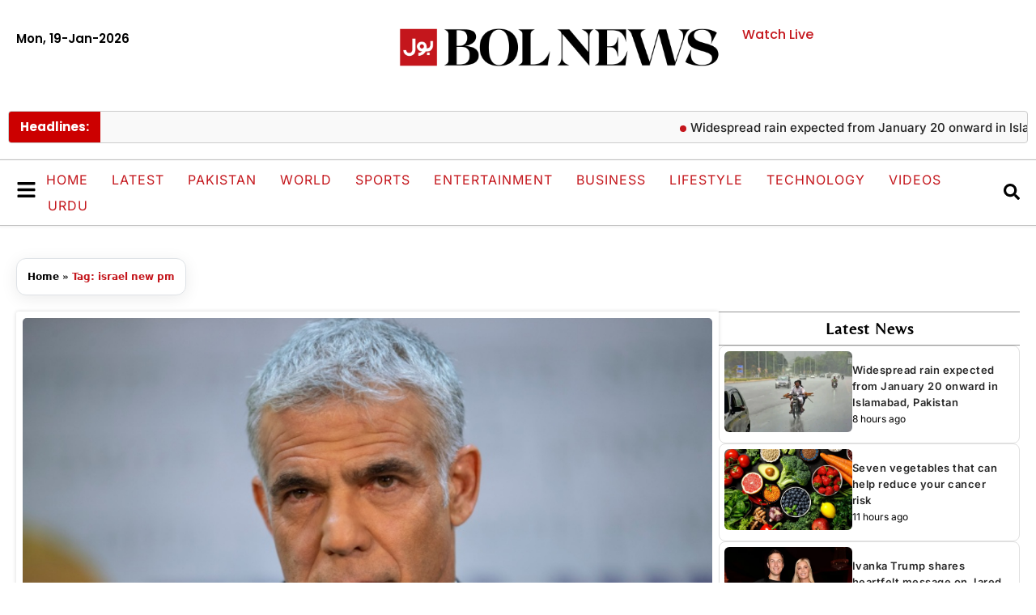

--- FILE ---
content_type: text/html; charset=utf-8
request_url: https://www.google.com/recaptcha/api2/aframe
body_size: 270
content:
<!DOCTYPE HTML><html><head><meta http-equiv="content-type" content="text/html; charset=UTF-8"></head><body><script nonce="XYOMivdymWF5UNpRMwUVIQ">/** Anti-fraud and anti-abuse applications only. See google.com/recaptcha */ try{var clients={'sodar':'https://pagead2.googlesyndication.com/pagead/sodar?'};window.addEventListener("message",function(a){try{if(a.source===window.parent){var b=JSON.parse(a.data);var c=clients[b['id']];if(c){var d=document.createElement('img');d.src=c+b['params']+'&rc='+(localStorage.getItem("rc::a")?sessionStorage.getItem("rc::b"):"");window.document.body.appendChild(d);sessionStorage.setItem("rc::e",parseInt(sessionStorage.getItem("rc::e")||0)+1);localStorage.setItem("rc::h",'1768794003951');}}}catch(b){}});window.parent.postMessage("_grecaptcha_ready", "*");}catch(b){}</script></body></html>